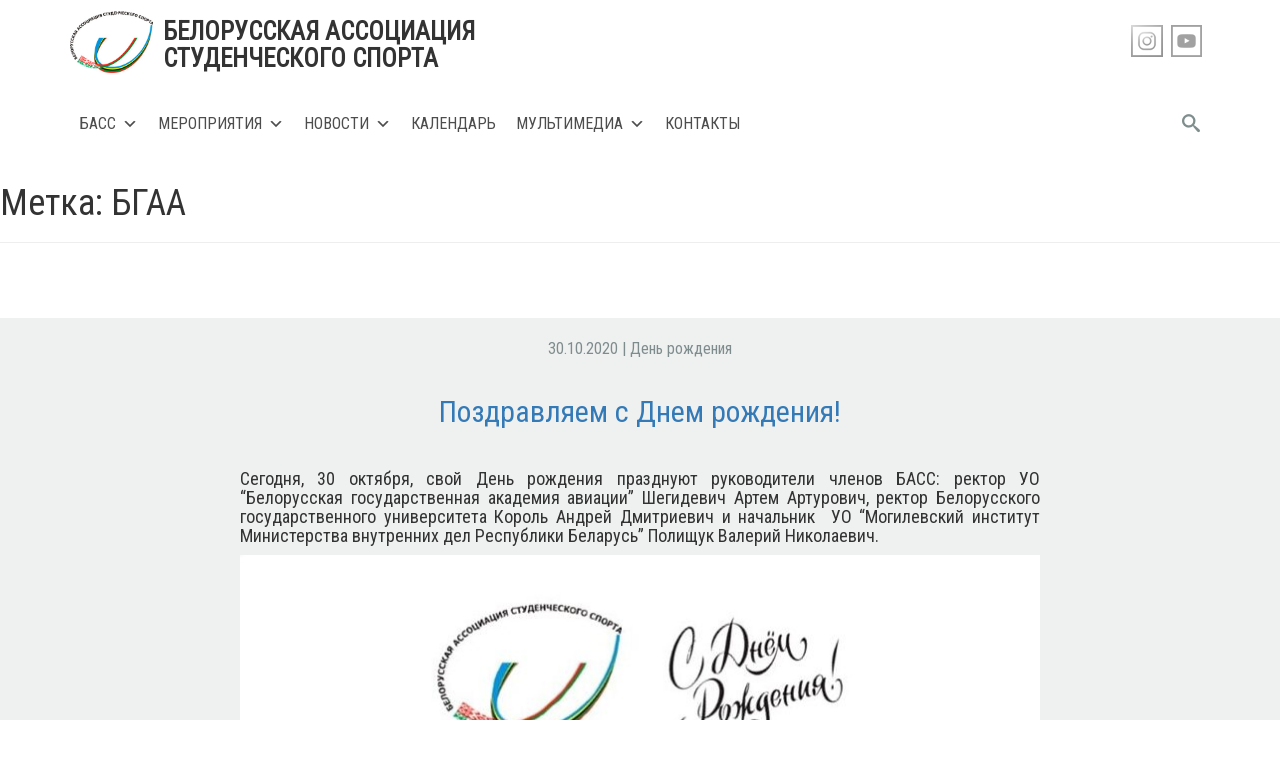

--- FILE ---
content_type: text/html; charset=UTF-8
request_url: http://www.sportbass.by/tag/bgaa/
body_size: 16084
content:
<!doctype html>
<html lang="ru-RU">
<head>
	<meta charset="UTF-8">
	<meta name="viewport" content="width=device-width, initial-scale=1">
	<meta name="yandex-verification" content="f0bb6d175284a427" />
	<link rel="profile" href="http://gmpg.org/xfn/11">
	<link href="https://fonts.googleapis.com/css?family=Roboto+Condensed" rel="stylesheet">
	<script src="http://code.jquery.com/jquery-1.9.1.js"></script>
    	<title>БГАА &#8211; БЕЛОРУССКАЯ АССОЦИАЦИЯ  СТУДЕНЧЕСКОГО СПОРТА</title>
<meta name='robots' content='max-image-preview:large' />
<link rel="alternate" type="application/rss+xml" title="БЕЛОРУССКАЯ АССОЦИАЦИЯ  СТУДЕНЧЕСКОГО СПОРТА &raquo; Лента" href="http://www.sportbass.by/feed/" />
<link rel="alternate" type="application/rss+xml" title="БЕЛОРУССКАЯ АССОЦИАЦИЯ  СТУДЕНЧЕСКОГО СПОРТА &raquo; Лента комментариев" href="http://www.sportbass.by/comments/feed/" />
<link rel="alternate" type="text/calendar" title="БЕЛОРУССКАЯ АССОЦИАЦИЯ  СТУДЕНЧЕСКОГО СПОРТА &raquo; Новостная лента iCal" href="http://www.sportbass.by/events/?ical=1" />
<link rel="alternate" type="application/rss+xml" title="БЕЛОРУССКАЯ АССОЦИАЦИЯ  СТУДЕНЧЕСКОГО СПОРТА &raquo; Лента метки БГАА" href="http://www.sportbass.by/tag/bgaa/feed/" />
<script type="text/javascript">
/* <![CDATA[ */
window._wpemojiSettings = {"baseUrl":"https:\/\/s.w.org\/images\/core\/emoji\/15.0.3\/72x72\/","ext":".png","svgUrl":"https:\/\/s.w.org\/images\/core\/emoji\/15.0.3\/svg\/","svgExt":".svg","source":{"concatemoji":"http:\/\/www.sportbass.by\/wp-includes\/js\/wp-emoji-release.min.js?ver=6.6.4"}};
/*! This file is auto-generated */
!function(i,n){var o,s,e;function c(e){try{var t={supportTests:e,timestamp:(new Date).valueOf()};sessionStorage.setItem(o,JSON.stringify(t))}catch(e){}}function p(e,t,n){e.clearRect(0,0,e.canvas.width,e.canvas.height),e.fillText(t,0,0);var t=new Uint32Array(e.getImageData(0,0,e.canvas.width,e.canvas.height).data),r=(e.clearRect(0,0,e.canvas.width,e.canvas.height),e.fillText(n,0,0),new Uint32Array(e.getImageData(0,0,e.canvas.width,e.canvas.height).data));return t.every(function(e,t){return e===r[t]})}function u(e,t,n){switch(t){case"flag":return n(e,"\ud83c\udff3\ufe0f\u200d\u26a7\ufe0f","\ud83c\udff3\ufe0f\u200b\u26a7\ufe0f")?!1:!n(e,"\ud83c\uddfa\ud83c\uddf3","\ud83c\uddfa\u200b\ud83c\uddf3")&&!n(e,"\ud83c\udff4\udb40\udc67\udb40\udc62\udb40\udc65\udb40\udc6e\udb40\udc67\udb40\udc7f","\ud83c\udff4\u200b\udb40\udc67\u200b\udb40\udc62\u200b\udb40\udc65\u200b\udb40\udc6e\u200b\udb40\udc67\u200b\udb40\udc7f");case"emoji":return!n(e,"\ud83d\udc26\u200d\u2b1b","\ud83d\udc26\u200b\u2b1b")}return!1}function f(e,t,n){var r="undefined"!=typeof WorkerGlobalScope&&self instanceof WorkerGlobalScope?new OffscreenCanvas(300,150):i.createElement("canvas"),a=r.getContext("2d",{willReadFrequently:!0}),o=(a.textBaseline="top",a.font="600 32px Arial",{});return e.forEach(function(e){o[e]=t(a,e,n)}),o}function t(e){var t=i.createElement("script");t.src=e,t.defer=!0,i.head.appendChild(t)}"undefined"!=typeof Promise&&(o="wpEmojiSettingsSupports",s=["flag","emoji"],n.supports={everything:!0,everythingExceptFlag:!0},e=new Promise(function(e){i.addEventListener("DOMContentLoaded",e,{once:!0})}),new Promise(function(t){var n=function(){try{var e=JSON.parse(sessionStorage.getItem(o));if("object"==typeof e&&"number"==typeof e.timestamp&&(new Date).valueOf()<e.timestamp+604800&&"object"==typeof e.supportTests)return e.supportTests}catch(e){}return null}();if(!n){if("undefined"!=typeof Worker&&"undefined"!=typeof OffscreenCanvas&&"undefined"!=typeof URL&&URL.createObjectURL&&"undefined"!=typeof Blob)try{var e="postMessage("+f.toString()+"("+[JSON.stringify(s),u.toString(),p.toString()].join(",")+"));",r=new Blob([e],{type:"text/javascript"}),a=new Worker(URL.createObjectURL(r),{name:"wpTestEmojiSupports"});return void(a.onmessage=function(e){c(n=e.data),a.terminate(),t(n)})}catch(e){}c(n=f(s,u,p))}t(n)}).then(function(e){for(var t in e)n.supports[t]=e[t],n.supports.everything=n.supports.everything&&n.supports[t],"flag"!==t&&(n.supports.everythingExceptFlag=n.supports.everythingExceptFlag&&n.supports[t]);n.supports.everythingExceptFlag=n.supports.everythingExceptFlag&&!n.supports.flag,n.DOMReady=!1,n.readyCallback=function(){n.DOMReady=!0}}).then(function(){return e}).then(function(){var e;n.supports.everything||(n.readyCallback(),(e=n.source||{}).concatemoji?t(e.concatemoji):e.wpemoji&&e.twemoji&&(t(e.twemoji),t(e.wpemoji)))}))}((window,document),window._wpemojiSettings);
/* ]]> */
</script>
<link rel='stylesheet' id='tribe-events-pro-mini-calendar-block-styles-css' href='http://www.sportbass.by/wp-content/plugins/events-calendar-pro/src/resources/css/tribe-events-pro-mini-calendar-block.min.css?ver=7.3.0' type='text/css' media='all' />
<link rel='stylesheet' id='premium-addons-css' href='http://www.sportbass.by/wp-content/plugins/premium-addons-for-elementor/assets/frontend/min-css/premium-addons.min.css?ver=4.10.62' type='text/css' media='all' />
<link rel='stylesheet' id='pa-global-css' href='http://www.sportbass.by/wp-content/plugins/premium-addons-pro/assets/frontend/min-css/pa-global.min.css?ver=2.8.1' type='text/css' media='all' />
<link rel='stylesheet' id='tec-variables-skeleton-css' href='http://www.sportbass.by/wp-content/plugins/the-events-calendar/common/src/resources/css/variables-skeleton.min.css?ver=6.3.1' type='text/css' media='all' />
<link rel='stylesheet' id='tec-variables-full-css' href='http://www.sportbass.by/wp-content/plugins/the-events-calendar/common/src/resources/css/variables-full.min.css?ver=6.3.1' type='text/css' media='all' />
<link rel='stylesheet' id='tribe-events-v2-virtual-single-block-css' href='http://www.sportbass.by/wp-content/plugins/events-calendar-pro/src/resources/css/events-virtual-single-block.min.css?ver=1.15.8' type='text/css' media='all' />
<style id='wp-emoji-styles-inline-css' type='text/css'>

	img.wp-smiley, img.emoji {
		display: inline !important;
		border: none !important;
		box-shadow: none !important;
		height: 1em !important;
		width: 1em !important;
		margin: 0 0.07em !important;
		vertical-align: -0.1em !important;
		background: none !important;
		padding: 0 !important;
	}
</style>
<link rel='stylesheet' id='wp-block-library-css' href='http://www.sportbass.by/wp-includes/css/dist/block-library/style.min.css?ver=6.6.4' type='text/css' media='all' />
<style id='classic-theme-styles-inline-css' type='text/css'>
/*! This file is auto-generated */
.wp-block-button__link{color:#fff;background-color:#32373c;border-radius:9999px;box-shadow:none;text-decoration:none;padding:calc(.667em + 2px) calc(1.333em + 2px);font-size:1.125em}.wp-block-file__button{background:#32373c;color:#fff;text-decoration:none}
</style>
<style id='global-styles-inline-css' type='text/css'>
:root{--wp--preset--aspect-ratio--square: 1;--wp--preset--aspect-ratio--4-3: 4/3;--wp--preset--aspect-ratio--3-4: 3/4;--wp--preset--aspect-ratio--3-2: 3/2;--wp--preset--aspect-ratio--2-3: 2/3;--wp--preset--aspect-ratio--16-9: 16/9;--wp--preset--aspect-ratio--9-16: 9/16;--wp--preset--color--black: #000000;--wp--preset--color--cyan-bluish-gray: #abb8c3;--wp--preset--color--white: #ffffff;--wp--preset--color--pale-pink: #f78da7;--wp--preset--color--vivid-red: #cf2e2e;--wp--preset--color--luminous-vivid-orange: #ff6900;--wp--preset--color--luminous-vivid-amber: #fcb900;--wp--preset--color--light-green-cyan: #7bdcb5;--wp--preset--color--vivid-green-cyan: #00d084;--wp--preset--color--pale-cyan-blue: #8ed1fc;--wp--preset--color--vivid-cyan-blue: #0693e3;--wp--preset--color--vivid-purple: #9b51e0;--wp--preset--gradient--vivid-cyan-blue-to-vivid-purple: linear-gradient(135deg,rgba(6,147,227,1) 0%,rgb(155,81,224) 100%);--wp--preset--gradient--light-green-cyan-to-vivid-green-cyan: linear-gradient(135deg,rgb(122,220,180) 0%,rgb(0,208,130) 100%);--wp--preset--gradient--luminous-vivid-amber-to-luminous-vivid-orange: linear-gradient(135deg,rgba(252,185,0,1) 0%,rgba(255,105,0,1) 100%);--wp--preset--gradient--luminous-vivid-orange-to-vivid-red: linear-gradient(135deg,rgba(255,105,0,1) 0%,rgb(207,46,46) 100%);--wp--preset--gradient--very-light-gray-to-cyan-bluish-gray: linear-gradient(135deg,rgb(238,238,238) 0%,rgb(169,184,195) 100%);--wp--preset--gradient--cool-to-warm-spectrum: linear-gradient(135deg,rgb(74,234,220) 0%,rgb(151,120,209) 20%,rgb(207,42,186) 40%,rgb(238,44,130) 60%,rgb(251,105,98) 80%,rgb(254,248,76) 100%);--wp--preset--gradient--blush-light-purple: linear-gradient(135deg,rgb(255,206,236) 0%,rgb(152,150,240) 100%);--wp--preset--gradient--blush-bordeaux: linear-gradient(135deg,rgb(254,205,165) 0%,rgb(254,45,45) 50%,rgb(107,0,62) 100%);--wp--preset--gradient--luminous-dusk: linear-gradient(135deg,rgb(255,203,112) 0%,rgb(199,81,192) 50%,rgb(65,88,208) 100%);--wp--preset--gradient--pale-ocean: linear-gradient(135deg,rgb(255,245,203) 0%,rgb(182,227,212) 50%,rgb(51,167,181) 100%);--wp--preset--gradient--electric-grass: linear-gradient(135deg,rgb(202,248,128) 0%,rgb(113,206,126) 100%);--wp--preset--gradient--midnight: linear-gradient(135deg,rgb(2,3,129) 0%,rgb(40,116,252) 100%);--wp--preset--font-size--small: 13px;--wp--preset--font-size--medium: 20px;--wp--preset--font-size--large: 36px;--wp--preset--font-size--x-large: 42px;--wp--preset--spacing--20: 0.44rem;--wp--preset--spacing--30: 0.67rem;--wp--preset--spacing--40: 1rem;--wp--preset--spacing--50: 1.5rem;--wp--preset--spacing--60: 2.25rem;--wp--preset--spacing--70: 3.38rem;--wp--preset--spacing--80: 5.06rem;--wp--preset--shadow--natural: 6px 6px 9px rgba(0, 0, 0, 0.2);--wp--preset--shadow--deep: 12px 12px 50px rgba(0, 0, 0, 0.4);--wp--preset--shadow--sharp: 6px 6px 0px rgba(0, 0, 0, 0.2);--wp--preset--shadow--outlined: 6px 6px 0px -3px rgba(255, 255, 255, 1), 6px 6px rgba(0, 0, 0, 1);--wp--preset--shadow--crisp: 6px 6px 0px rgba(0, 0, 0, 1);}:where(.is-layout-flex){gap: 0.5em;}:where(.is-layout-grid){gap: 0.5em;}body .is-layout-flex{display: flex;}.is-layout-flex{flex-wrap: wrap;align-items: center;}.is-layout-flex > :is(*, div){margin: 0;}body .is-layout-grid{display: grid;}.is-layout-grid > :is(*, div){margin: 0;}:where(.wp-block-columns.is-layout-flex){gap: 2em;}:where(.wp-block-columns.is-layout-grid){gap: 2em;}:where(.wp-block-post-template.is-layout-flex){gap: 1.25em;}:where(.wp-block-post-template.is-layout-grid){gap: 1.25em;}.has-black-color{color: var(--wp--preset--color--black) !important;}.has-cyan-bluish-gray-color{color: var(--wp--preset--color--cyan-bluish-gray) !important;}.has-white-color{color: var(--wp--preset--color--white) !important;}.has-pale-pink-color{color: var(--wp--preset--color--pale-pink) !important;}.has-vivid-red-color{color: var(--wp--preset--color--vivid-red) !important;}.has-luminous-vivid-orange-color{color: var(--wp--preset--color--luminous-vivid-orange) !important;}.has-luminous-vivid-amber-color{color: var(--wp--preset--color--luminous-vivid-amber) !important;}.has-light-green-cyan-color{color: var(--wp--preset--color--light-green-cyan) !important;}.has-vivid-green-cyan-color{color: var(--wp--preset--color--vivid-green-cyan) !important;}.has-pale-cyan-blue-color{color: var(--wp--preset--color--pale-cyan-blue) !important;}.has-vivid-cyan-blue-color{color: var(--wp--preset--color--vivid-cyan-blue) !important;}.has-vivid-purple-color{color: var(--wp--preset--color--vivid-purple) !important;}.has-black-background-color{background-color: var(--wp--preset--color--black) !important;}.has-cyan-bluish-gray-background-color{background-color: var(--wp--preset--color--cyan-bluish-gray) !important;}.has-white-background-color{background-color: var(--wp--preset--color--white) !important;}.has-pale-pink-background-color{background-color: var(--wp--preset--color--pale-pink) !important;}.has-vivid-red-background-color{background-color: var(--wp--preset--color--vivid-red) !important;}.has-luminous-vivid-orange-background-color{background-color: var(--wp--preset--color--luminous-vivid-orange) !important;}.has-luminous-vivid-amber-background-color{background-color: var(--wp--preset--color--luminous-vivid-amber) !important;}.has-light-green-cyan-background-color{background-color: var(--wp--preset--color--light-green-cyan) !important;}.has-vivid-green-cyan-background-color{background-color: var(--wp--preset--color--vivid-green-cyan) !important;}.has-pale-cyan-blue-background-color{background-color: var(--wp--preset--color--pale-cyan-blue) !important;}.has-vivid-cyan-blue-background-color{background-color: var(--wp--preset--color--vivid-cyan-blue) !important;}.has-vivid-purple-background-color{background-color: var(--wp--preset--color--vivid-purple) !important;}.has-black-border-color{border-color: var(--wp--preset--color--black) !important;}.has-cyan-bluish-gray-border-color{border-color: var(--wp--preset--color--cyan-bluish-gray) !important;}.has-white-border-color{border-color: var(--wp--preset--color--white) !important;}.has-pale-pink-border-color{border-color: var(--wp--preset--color--pale-pink) !important;}.has-vivid-red-border-color{border-color: var(--wp--preset--color--vivid-red) !important;}.has-luminous-vivid-orange-border-color{border-color: var(--wp--preset--color--luminous-vivid-orange) !important;}.has-luminous-vivid-amber-border-color{border-color: var(--wp--preset--color--luminous-vivid-amber) !important;}.has-light-green-cyan-border-color{border-color: var(--wp--preset--color--light-green-cyan) !important;}.has-vivid-green-cyan-border-color{border-color: var(--wp--preset--color--vivid-green-cyan) !important;}.has-pale-cyan-blue-border-color{border-color: var(--wp--preset--color--pale-cyan-blue) !important;}.has-vivid-cyan-blue-border-color{border-color: var(--wp--preset--color--vivid-cyan-blue) !important;}.has-vivid-purple-border-color{border-color: var(--wp--preset--color--vivid-purple) !important;}.has-vivid-cyan-blue-to-vivid-purple-gradient-background{background: var(--wp--preset--gradient--vivid-cyan-blue-to-vivid-purple) !important;}.has-light-green-cyan-to-vivid-green-cyan-gradient-background{background: var(--wp--preset--gradient--light-green-cyan-to-vivid-green-cyan) !important;}.has-luminous-vivid-amber-to-luminous-vivid-orange-gradient-background{background: var(--wp--preset--gradient--luminous-vivid-amber-to-luminous-vivid-orange) !important;}.has-luminous-vivid-orange-to-vivid-red-gradient-background{background: var(--wp--preset--gradient--luminous-vivid-orange-to-vivid-red) !important;}.has-very-light-gray-to-cyan-bluish-gray-gradient-background{background: var(--wp--preset--gradient--very-light-gray-to-cyan-bluish-gray) !important;}.has-cool-to-warm-spectrum-gradient-background{background: var(--wp--preset--gradient--cool-to-warm-spectrum) !important;}.has-blush-light-purple-gradient-background{background: var(--wp--preset--gradient--blush-light-purple) !important;}.has-blush-bordeaux-gradient-background{background: var(--wp--preset--gradient--blush-bordeaux) !important;}.has-luminous-dusk-gradient-background{background: var(--wp--preset--gradient--luminous-dusk) !important;}.has-pale-ocean-gradient-background{background: var(--wp--preset--gradient--pale-ocean) !important;}.has-electric-grass-gradient-background{background: var(--wp--preset--gradient--electric-grass) !important;}.has-midnight-gradient-background{background: var(--wp--preset--gradient--midnight) !important;}.has-small-font-size{font-size: var(--wp--preset--font-size--small) !important;}.has-medium-font-size{font-size: var(--wp--preset--font-size--medium) !important;}.has-large-font-size{font-size: var(--wp--preset--font-size--large) !important;}.has-x-large-font-size{font-size: var(--wp--preset--font-size--x-large) !important;}
:where(.wp-block-post-template.is-layout-flex){gap: 1.25em;}:where(.wp-block-post-template.is-layout-grid){gap: 1.25em;}
:where(.wp-block-columns.is-layout-flex){gap: 2em;}:where(.wp-block-columns.is-layout-grid){gap: 2em;}
:root :where(.wp-block-pullquote){font-size: 1.5em;line-height: 1.6;}
</style>
<link rel='stylesheet' id='tribe-events-v2-single-skeleton-css' href='http://www.sportbass.by/wp-content/plugins/the-events-calendar/src/resources/css/tribe-events-single-skeleton.min.css?ver=6.8.1' type='text/css' media='all' />
<link rel='stylesheet' id='tribe-events-v2-single-skeleton-full-css' href='http://www.sportbass.by/wp-content/plugins/the-events-calendar/src/resources/css/tribe-events-single-full.min.css?ver=6.8.1' type='text/css' media='all' />
<link rel='stylesheet' id='tec-events-elementor-widgets-base-styles-css' href='http://www.sportbass.by/wp-content/plugins/the-events-calendar/src/resources/css/integrations/plugins/elementor/widgets/widget-base.min.css?ver=6.8.1' type='text/css' media='all' />
<link rel='stylesheet' id='megamenu-css' href='http://www.sportbass.by/wp-content/uploads/maxmegamenu/style.css?ver=7b65c6' type='text/css' media='all' />
<link rel='stylesheet' id='dashicons-css' href='http://www.sportbass.by/wp-includes/css/dashicons.min.css?ver=6.6.4' type='text/css' media='all' />
<link rel='stylesheet' id='bassun-style-css' href='http://www.sportbass.by/wp-content/themes/bassun/style.css?ver=6.6.4' type='text/css' media='all' />
<link rel='stylesheet' id='bootstrap-css-css' href='http://www.sportbass.by/wp-content/themes/bassun/bootstrap/css/bootstrap.css?ver=6.6.4' type='text/css' media='all' />
<link rel='stylesheet' id='elementor-icons-ekiticons-css' href='http://www.sportbass.by/wp-content/plugins/elementskit-lite/modules/elementskit-icon-pack/assets/css/ekiticons.css?ver=3.3.1' type='text/css' media='all' />
<link rel='stylesheet' id='elementskit-parallax-style-css' href='http://www.sportbass.by/wp-content/plugins/elementskit/modules/parallax/assets/css/style.css?ver=3.7.4' type='text/css' media='all' />
<link rel='stylesheet' id='ekit-widget-styles-css' href='http://www.sportbass.by/wp-content/plugins/elementskit-lite/widgets/init/assets/css/widget-styles.css?ver=3.3.1' type='text/css' media='all' />
<link rel='stylesheet' id='ekit-widget-styles-pro-css' href='http://www.sportbass.by/wp-content/plugins/elementskit/widgets/init/assets/css/widget-styles-pro.css?ver=3.7.4' type='text/css' media='all' />
<link rel='stylesheet' id='ekit-responsive-css' href='http://www.sportbass.by/wp-content/plugins/elementskit-lite/widgets/init/assets/css/responsive.css?ver=3.3.1' type='text/css' media='all' />
<link rel='stylesheet' id='bdt-uikit-css' href='http://www.sportbass.by/wp-content/plugins/bdthemes-prime-slider-lite/assets/css/bdt-uikit.css?ver=3.21.7' type='text/css' media='all' />
<link rel='stylesheet' id='prime-slider-site-css' href='http://www.sportbass.by/wp-content/plugins/bdthemes-prime-slider-lite/assets/css/prime-slider-site.css?ver=3.16.5' type='text/css' media='all' />
<!--n2css--><!--n2js--><script type="text/javascript" src="http://www.sportbass.by/wp-content/themes/bassun/js/classie.js?ver=6.6.4" id="classie-js"></script>
<script type="text/javascript" src="http://www.sportbass.by/wp-content/themes/bassun/js/uisearch.js?ver=6.6.4" id="UISearch-js"></script>
<script type="text/javascript" src="http://www.sportbass.by/wp-includes/js/jquery/jquery.min.js?ver=3.7.1" id="jquery-core-js"></script>
<script type="text/javascript" src="http://www.sportbass.by/wp-includes/js/jquery/jquery-migrate.min.js?ver=3.4.1" id="jquery-migrate-js"></script>
<script type="text/javascript" src="http://www.sportbass.by/wp-content/themes/bassun/bootstrap/js/bootstrap.js?ver=6.6.4" id="bootstrap-js-js"></script>
<script type="text/javascript" src="http://www.sportbass.by/wp-content/themes/bassun/js/loadmore.js?ver=6.6.4" id="true_loadmore-js"></script>
<script type="text/javascript" src="http://www.sportbass.by/wp-content/plugins/elementskit/modules/parallax/assets/js/jarallax.js?ver=3.7.4" id="jarallax-js"></script>
<script type="text/javascript" src="http://www.sportbass.by/wp-content/plugins/bdthemes-prime-slider-lite/assets/js/bdt-uikit.min.js?ver=3.21.7" id="bdt-uikit-js"></script>
<link rel="https://api.w.org/" href="http://www.sportbass.by/wp-json/" /><link rel="alternate" title="JSON" type="application/json" href="http://www.sportbass.by/wp-json/wp/v2/tags/247" /><link rel="EditURI" type="application/rsd+xml" title="RSD" href="http://www.sportbass.by/xmlrpc.php?rsd" />
<meta name="generator" content="WordPress 6.6.4" />
<meta name="tec-api-version" content="v1"><meta name="tec-api-origin" content="http://www.sportbass.by"><link rel="alternate" href="http://www.sportbass.by/wp-json/tribe/events/v1/events/?tags=bgaa" /><meta name="generator" content="Elementor 3.34.2; features: additional_custom_breakpoints; settings: css_print_method-external, google_font-enabled, font_display-auto">
<script type="text/javascript">var elementskit_module_parallax_url = "http://www.sportbass.by/wp-content/plugins/elementskit/modules/parallax/";</script>			<style>
				.e-con.e-parent:nth-of-type(n+4):not(.e-lazyloaded):not(.e-no-lazyload),
				.e-con.e-parent:nth-of-type(n+4):not(.e-lazyloaded):not(.e-no-lazyload) * {
					background-image: none !important;
				}
				@media screen and (max-height: 1024px) {
					.e-con.e-parent:nth-of-type(n+3):not(.e-lazyloaded):not(.e-no-lazyload),
					.e-con.e-parent:nth-of-type(n+3):not(.e-lazyloaded):not(.e-no-lazyload) * {
						background-image: none !important;
					}
				}
				@media screen and (max-height: 640px) {
					.e-con.e-parent:nth-of-type(n+2):not(.e-lazyloaded):not(.e-no-lazyload),
					.e-con.e-parent:nth-of-type(n+2):not(.e-lazyloaded):not(.e-no-lazyload) * {
						background-image: none !important;
					}
				}
			</style>
						<meta name="theme-color" content="#010102">
			<link rel="icon" href="http://www.sportbass.by/wp-content/uploads/2018/01/cropped-logo_bas-1-32x32.jpg" sizes="32x32" />
<link rel="icon" href="http://www.sportbass.by/wp-content/uploads/2018/01/cropped-logo_bas-1-192x192.jpg" sizes="192x192" />
<link rel="apple-touch-icon" href="http://www.sportbass.by/wp-content/uploads/2018/01/cropped-logo_bas-1-180x180.jpg" />
<meta name="msapplication-TileImage" content="http://www.sportbass.by/wp-content/uploads/2018/01/cropped-logo_bas-1-270x270.jpg" />
<style type="text/css">/** Mega Menu CSS: fs **/</style>
</head>

<body class="archive tag tag-bgaa tag-247 wp-custom-logo tribe-no-js page-template-bassun mega-menu-menu-1 hfeed elementor-default elementor-kit-5433">
	<header id="masthead" class="site-header">
		<div class="container">
		  <div class = "row">
			<div class = "col-xs-12 col-sm-12 col-md-6">
				<div class = "header_logo">
					<!--<a href = "https://minsk2019.by/ru"><img src = "/wp-content/uploads/2019/02/2019logoM.png" alt = "Минск 2019" /></a>-->
					<a href = "/"><img src = "/wp-content/themes/bassun/images/logo_bas.jpg" alt = "Лого" /></a>
					<p>Белорусская ассоциация </br>студенческого спорта</p>
				</div>
			</div>
			<div class = "col-xs-12 col-sm-12 col-md-3 authorization">
				<a href="http://www.sportbass.by/?action-rcl=login" title="">Регистрация/Авторизация</a>			</div>
			<div class = "col-xs-12 col-sm-12 col-md-3">
				<div class = "social_right">
						<a href="https://www.youtube.com/channel/UC1LvcNHsZGoB1EAQ5R22Bfw" title="" target="_blank"><img src = "/wp-content/themes/bassun/images/youtube.png" alt = "Youtube" /></a> 
						<!--<a href="#" title=""><img src = "/wp-content/themes/bassun/images/twitter.png" alt = "Twitter" /></a>   -->                     
						<a href="https://www.instagram.com/sport.bass/?hl=ru" title=""><img src = "/wp-content/themes/bassun/images/instagram.png" alt = "Instagram" /></a>                        
						<!--<a href="https://vk.com/studentsportblr" title="" target="_blank"><img src = "/wp-content/themes/bassun/images/vk.png" alt = "VK" /></a>   -->                     
						<!--<a href="#" title=""><img src = "/wp-content/themes/bassun/images/facebook.png" alt = "Facebook" /></a>       -->                 
						<!--<a href="#" title=""><img src = "/wp-content/themes/bassun/images/flickr.png" alt = "Flickr" /></a>           -->             
                    </ul>
				</div>
			</div>
		  </div>
		  <div class = "row">
			<nav>
				<div class = "col-md-10">
					<div id="mega-menu-wrap-menu-1" class="mega-menu-wrap"><div class="mega-menu-toggle"><div class="mega-toggle-blocks-left"></div><div class="mega-toggle-blocks-center"></div><div class="mega-toggle-blocks-right"><div class='mega-toggle-block mega-menu-toggle-block mega-toggle-block-1' id='mega-toggle-block-1' tabindex='0'><span class='mega-toggle-label' role='button' aria-expanded='false'><span class='mega-toggle-label-closed'>МЕНЮ</span><span class='mega-toggle-label-open'>МЕНЮ</span></span></div></div></div><ul id="mega-menu-menu-1" class="mega-menu max-mega-menu mega-menu-horizontal mega-no-js" data-event="hover_intent" data-effect="fade_up" data-effect-speed="200" data-effect-mobile="disabled" data-effect-speed-mobile="0" data-mobile-force-width="false" data-second-click="close" data-document-click="collapse" data-vertical-behaviour="accordion" data-breakpoint="600" data-unbind="true" data-mobile-state="collapse_all" data-mobile-direction="vertical" data-hover-intent-timeout="300" data-hover-intent-interval="100"><li class="mega-menu-item mega-menu-item-type-post_type mega-menu-item-object-page mega-menu-item-home mega-menu-item-has-children mega-align-bottom-left mega-menu-flyout mega-menu-item-27" id="mega-menu-item-27"><a class="mega-menu-link" href="http://www.sportbass.by/" aria-expanded="false" tabindex="0">БАСС<span class="mega-indicator" aria-hidden="true"></span></a>
<ul class="mega-sub-menu">
<li class="mega-menu-item mega-menu-item-type-post_type mega-menu-item-object-page mega-menu-item-251" id="mega-menu-item-251"><a class="mega-menu-link" href="http://www.sportbass.by/istoriya-bass/">История БАСС</a></li><li class="mega-menu-item mega-menu-item-type-post_type mega-menu-item-object-page mega-menu-item-218" id="mega-menu-item-218"><a class="mega-menu-link" href="http://www.sportbass.by/struktura/">Структура</a></li><li class="mega-menu-item mega-menu-item-type-post_type mega-menu-item-object-page mega-menu-item-277" id="mega-menu-item-277"><a class="mega-menu-link" href="http://www.sportbass.by/dokumentatsiya/">Документы</a></li><li class="mega-menu-item mega-menu-item-type-custom mega-menu-item-object-custom mega-menu-item-234" id="mega-menu-item-234"><a class="mega-menu-link" href="https://drive.google.com/file/d/1kEF-95Zul2Maszr6sM9qLOZZA_nIQEc4/view?usp=sharing">Устав</a></li><li class="mega-menu-item mega-menu-item-type-post_type mega-menu-item-object-page mega-menu-item-5504" id="mega-menu-item-5504"><a class="mega-menu-link" href="http://www.sportbass.by/pooshhreniya/">Поощрения</a></li></ul>
</li><li class="mega-menu-item mega-menu-item-type-post_type mega-menu-item-object-page mega-menu-item-has-children mega-align-bottom-left mega-menu-flyout mega-menu-item-216" id="mega-menu-item-216"><a class="mega-menu-link" href="http://www.sportbass.by/meropriyatiya/" aria-expanded="false" tabindex="0">Мероприятия<span class="mega-indicator" aria-hidden="true"></span></a>
<ul class="mega-sub-menu">
<li class="mega-menu-item mega-menu-item-type-post_type mega-menu-item-object-page mega-menu-item-10728" id="mega-menu-item-10728"><a class="mega-menu-link" href="http://www.sportbass.by/turnir-po-cs-go/">Лига по киберспорту</a></li><li class="mega-menu-item mega-menu-item-type-post_type mega-menu-item-object-page mega-menu-item-10936" id="mega-menu-item-10936"><a class="mega-menu-link" href="http://www.sportbass.by/pryanichnyj-lazer-ran/">Пряничный лазер-ран</a></li><li class="mega-menu-item mega-menu-item-type-post_type mega-menu-item-object-page mega-menu-item-11610" id="mega-menu-item-11610"><a class="mega-menu-link" href="http://www.sportbass.by/sample-page/neperamozhny-asilak/">Непераможны асiлак</a></li><li class="mega-menu-item mega-menu-item-type-post_type mega-menu-item-object-page mega-menu-item-10360" id="mega-menu-item-10360"><a class="mega-menu-link" href="http://www.sportbass.by/brejnbatl/">Брэйн Батл</a></li><li class="mega-menu-item mega-menu-item-type-post_type mega-menu-item-object-page mega-menu-item-has-children mega-menu-item-5844" id="mega-menu-item-5844"><a class="mega-menu-link" href="http://www.sportbass.by/elementor-5841/" aria-expanded="false">Республиканская универсиада<span class="mega-indicator" aria-hidden="true"></span></a>
	<ul class="mega-sub-menu">
<li class="mega-menu-item mega-menu-item-type-post_type mega-menu-item-object-page mega-menu-item-219" id="mega-menu-item-219"><a class="mega-menu-link" href="http://www.sportbass.by/vidy-sporta/">Виды спорта</a></li>	</ul>
</li><li class="mega-menu-item mega-menu-item-type-post_type mega-menu-item-object-page mega-menu-item-has-children mega-menu-item-6854" id="mega-menu-item-6854"><a class="mega-menu-link" href="http://www.sportbass.by/vsemirnye-universitetskie-igry/" aria-expanded="false">Всемирные студенческие игры<span class="mega-indicator" aria-hidden="true"></span></a>
	<ul class="mega-sub-menu">
<li class="mega-menu-item mega-menu-item-type-custom mega-menu-item-object-custom mega-menu-item-230" id="mega-menu-item-230"><a class="mega-menu-link" href="https://www.fisu.net/sport-events/fisu-world-university-games/summer-fisu-world-university-games">летние</a></li><li class="mega-menu-item mega-menu-item-type-custom mega-menu-item-object-custom mega-menu-item-232" id="mega-menu-item-232"><a class="mega-menu-link" href="https://www.fisu.net/sport-events/fisu-world-university-games/winter-fisu-world-university-games">зимние</a></li>	</ul>
</li></ul>
</li><li class="mega-menu-item mega-menu-item-type-post_type mega-menu-item-object-page mega-menu-item-has-children mega-align-bottom-left mega-menu-flyout mega-menu-item-121" id="mega-menu-item-121"><a class="mega-menu-link" href="http://www.sportbass.by/novosti/" aria-expanded="false" tabindex="0">Новости<span class="mega-indicator" aria-hidden="true"></span></a>
<ul class="mega-sub-menu">
<li class="mega-menu-item mega-menu-item-type-post_type mega-menu-item-object-page mega-menu-item-6836" id="mega-menu-item-6836"><a class="mega-menu-link" href="http://www.sportbass.by/sample-page/sotrudnichestvo/">Сотрудничество</a></li></ul>
</li><li class="mega-menu-item mega-menu-item-type-post_type mega-menu-item-object-page mega-align-bottom-left mega-menu-flyout mega-menu-item-84" id="mega-menu-item-84"><a class="mega-menu-link" href="http://www.sportbass.by/kalendar/" tabindex="0">Календарь</a></li><li class="mega-menu-item mega-menu-item-type-custom mega-menu-item-object-custom mega-menu-item-has-children mega-align-bottom-left mega-menu-flyout mega-menu-item-4718" id="mega-menu-item-4718"><a class="mega-menu-link" href="#" aria-expanded="false" tabindex="0">Мультимедиа<span class="mega-indicator" aria-hidden="true"></span></a>
<ul class="mega-sub-menu">
<li class="mega-menu-item mega-menu-item-type-post_type mega-menu-item-object-page mega-menu-item-215" id="mega-menu-item-215"><a class="mega-menu-link" href="http://www.sportbass.by/video/">Видео</a></li><li class="mega-menu-item mega-menu-item-type-post_type mega-menu-item-object-page mega-menu-item-4719" id="mega-menu-item-4719"><a class="mega-menu-link" href="http://www.sportbass.by/foto/">Фото</a></li></ul>
</li><li class="mega-menu-item mega-menu-item-type-post_type mega-menu-item-object-page mega-align-bottom-left mega-menu-flyout mega-menu-item-102" id="mega-menu-item-102"><a class="mega-menu-link" href="http://www.sportbass.by/kontakty/" tabindex="0">Контакты</a></li></ul></div>				</div>	
				<div class = "col-md-2">
					
<div id="sb-search" class="sb-search">
    <form method="get" id="searchform" action="http://www.sportbass.by/">
        <input type="search" class="sb-search-input" name="s" id="s" placeholder="Поиск" />
        <input type="submit" class="sb-search-submit" name="submit"  value="" />
        <span class="sb-icon-search"></span>
    </form>
</div>


<script>
    new UISearch( document.getElementById( 'sb-search' ) );
</script>				</div>
			</nav>
		  </div>
		</div>
		
	</header><!-- #masthead -->

	<div id="content" class="site-content">

	<div id="primary" class="content-area">
		<main id="main" class="site-main">

		
			<header class="page-header">
				<h1 class="page-title">Метка: <span>БГАА</span></h1>			</header><!-- .page-header -->

			
<article id="post-6928" class="post-6928 post type-post status-publish format-standard has-post-thumbnail hentry category-den-rozhdeniya tag-bgaa tag-bgu tag-moginst-mvd-rb">
	<div class = "container-fluid posts-background">
		<div class = "container-post">
			<div class = "row">
				<div class = "col-xs-12 col-sm-12 col-md-12">
					<header class="entry-header header-align">
						<div class="entry-meta entry-meta-style">
							30.10.2020 | 
							<a href='novosti-bass/?cat=239'>День рождения </a>						</div><!-- .entry-meta -->
						<h2 class="entry-title"><a href="http://www.sportbass.by/pozdravlyaem-s-dnem-rozhdeniya/" rel="bookmark">Поздравляем с Днем рождения!</a></h2>											</header><!-- .entry-header -->
				</div>	
			</div>
		</div>
		<div class = "container-post">
			<div class = "row">
				<div class = "col-xs-12 col-sm-12 col-md-12">		
					<div class="entry-content">
						<h4 style="text-align: justify;">Сегодня, 30 октября, свой День рождения празднуют руководители членов БАСС: ректор УО &#8220;Белорусская государственная академия авиации&#8221; Шегидевич Артем Артурович, ректор Белорусского государственного университета Король Андрей Дмитриевич и начальник  УО &#8220;Могилевский институт Министерства внутренних дел Республики Беларусь&#8221; Полищук Валерий Николаевич.</h4>
<p style="text-align: justify;"><img fetchpriority="high" decoding="async" class="aligncenter wp-image-6940 size-full" src="http://www.sportbass.by/wp-content/uploads/2020/10/30.10.2020-sajt-min-e1603786209161.jpg" alt="" width="803" height="707" srcset="http://www.sportbass.by/wp-content/uploads/2020/10/30.10.2020-sajt-min-e1603786209161.jpg 803w, http://www.sportbass.by/wp-content/uploads/2020/10/30.10.2020-sajt-min-e1603786209161-300x264.jpg 300w, http://www.sportbass.by/wp-content/uploads/2020/10/30.10.2020-sajt-min-e1603786209161-768x676.jpg 768w" sizes="(max-width: 803px) 100vw, 803px" /></p>
<h4 style="text-align: justify;">От имени БАСС поздравляем вас с Днем рождения! От всей души искренне желаем вам крепкого здоровья, семейного благополучия, неиссякаемого источника творческой энергии и много лет, наполненных новыми свершениями, полезными обществу делами и всеми радостями жизни.</h4>
					</div><!-- .entry-content -->
				</div>	
			</div>
		</div>			
	</div>	
</article><!-- #post-6928 -->

<article id="post-5385" class="post-5385 post type-post status-publish format-standard has-post-thumbnail hentry category-prepodavatel-s-bolshoj-bukvy tag-bgaa">
	<div class = "container-fluid posts-background">
		<div class = "container-post">
			<div class = "row">
				<div class = "col-xs-12 col-sm-12 col-md-12">
					<header class="entry-header header-align">
						<div class="entry-meta entry-meta-style">
							14.07.2020 | 
							<a href='novosti-bass/?cat=230'>Преподаватель с большой буквы </a>						</div><!-- .entry-meta -->
						<h2 class="entry-title"><a href="http://www.sportbass.by/petrovskaya-olga-georgievna-primer-dlya-molodyh-prepodavatelej/" rel="bookmark">Петровская Ольга Георгиевна – пример для молодых преподавателей</a></h2>											</header><!-- .entry-header -->
				</div>	
			</div>
		</div>
		<div class = "container-post">
			<div class = "row">
				<div class = "col-xs-12 col-sm-12 col-md-12">		
					<div class="entry-content">
						<table style="border-collapse: collapse; width: 99.8079%;">
<tbody>
<tr>
<td style="width: 17.8873%;"><img decoding="async" class="wp-image-5332  alignright" src="http://www.sportbass.by/wp-content/uploads/2020/07/Petrovskaya-Olga-Georgievna-min-229x300.jpg" alt="" width="139" height="182" srcset="http://www.sportbass.by/wp-content/uploads/2020/07/Petrovskaya-Olga-Georgievna-min-229x300.jpg 229w, http://www.sportbass.by/wp-content/uploads/2020/07/Petrovskaya-Olga-Georgievna-min-783x1024.jpg 783w, http://www.sportbass.by/wp-content/uploads/2020/07/Petrovskaya-Olga-Georgievna-min-768x1004.jpg 768w, http://www.sportbass.by/wp-content/uploads/2020/07/Petrovskaya-Olga-Georgievna-min-1175x1536.jpg 1175w, http://www.sportbass.by/wp-content/uploads/2020/07/Petrovskaya-Olga-Georgievna-min-1566x2048.jpg 1566w, http://www.sportbass.by/wp-content/uploads/2020/07/Petrovskaya-Olga-Georgievna-min-scaled.jpg 1958w" sizes="(max-width: 139px) 100vw, 139px" /></td>
<td style="width: 3.23905%;"></td>
<td style="width: 87.7638%; text-align: justify;">
<h4>Сегодня в рамках проекта «Преподаватель с большой буквы» мы расскажем о преподавателе <a href="https://bgaa.by/obrazovanie/kafedra-fizicheskogo-vospitaniya-i-sporta">кафедры физического воспитания и спорта Белорусской государственной академии авиации (БГАА)</a>, кандидате педагогический наук, мастере спорта Республики Беларусь по армрестлингу Петровской Ольге Георгиевне.</h4>
</td>
</tr>
</tbody>
</table>
<p style="text-align: justify;">Ольга Георгиевна окончила в 1988 году Белорусский государственный институт физической культуры (сегодня – Белорусский государственный университет физической культуры) с отличием по специальности физическая культура с присвоением квалификации преподаватель-организатор физкультурно-оздоровительной работы и туризма.</p>
<p style="text-align: justify;">С 2016 года работает преподавателем в БГАА. В первом семестре учебного 2017/2018 года она исполняла обязанности заведующего кафедрой физического воспитания и спорта БГАА. За время работы коллеги характеризуют Ольгу Георгиевну как человека способного справляться с большим объемом работ, с ответственностью относится к своим должностным обязанностям, а также поддерживать высокий уровень трудовой дисциплины. Она настойчива, умеет оперативно принимать решения по достижению поставленной цели, требовательна не только к себе, но и коллегам. Курсанты БГАА рассказывают, что на занятиях у Ольги Георгиевны интересно и разнообразно, а материал преподносится на высоком методическом уровне с применением новых методик обучения.</p>
<p style="text-align: justify;"><img decoding="async" class="aligncenter wp-image-5333 size-full" src="http://www.sportbass.by/wp-content/uploads/2020/07/so-sbornoj-BGAA-po-armrestlingu-min-scaled.jpg" alt="" width="2560" height="1920" srcset="http://www.sportbass.by/wp-content/uploads/2020/07/so-sbornoj-BGAA-po-armrestlingu-min-scaled.jpg 2560w, http://www.sportbass.by/wp-content/uploads/2020/07/so-sbornoj-BGAA-po-armrestlingu-min-300x225.jpg 300w, http://www.sportbass.by/wp-content/uploads/2020/07/so-sbornoj-BGAA-po-armrestlingu-min-1024x768.jpg 1024w, http://www.sportbass.by/wp-content/uploads/2020/07/so-sbornoj-BGAA-po-armrestlingu-min-768x576.jpg 768w, http://www.sportbass.by/wp-content/uploads/2020/07/so-sbornoj-BGAA-po-armrestlingu-min-1536x1152.jpg 1536w, http://www.sportbass.by/wp-content/uploads/2020/07/so-sbornoj-BGAA-po-armrestlingu-min-2048x1536.jpg 2048w" sizes="(max-width: 2560px) 100vw, 2560px" /></p>
<p style="text-align: justify;">Ольга Георгиевна является организатором физкультурно-оздоровительных и спортивно-массовых мероприятий среди курсантов БГАА. Принимает участие во всех спортивных мероприятиях, проходящих на кафедре, в академии и других организациях.</p>
<p style="text-align: justify;">Она проводит с курсантами занятия по атлетической гимнастике. Сборная команда по армрестлингу под ее руководством участвовала в первенстве Республики Беларусь среди юниоров (2016). Команда занимала 2-3 места в четвертой группе учреждений высшего образования в финальных соревнованиях Республиканской универсиады – 2016-19 гг.</p>
<p style="text-align: justify;">Кроме того, Ольга Георгиевна является соавтором многих учебных программ, учебно-методических и электронных учебно-методических комплексов по дисциплинам «Физическая культура» и «Физическая культура и здоровье». Внедряет в практику работы инновационные технологии преподавания, новые формы работы с курсантами различных групп здоровья. Ведет разработку справочных, наглядных дидактических материалов для обеспечения учебного процесса. Участвует в семинарах, проводимых Министерством спорта и туризма Республики Беларусь, Республиканским научно-практическим центром спорта и ведущими учреждениями образования.</p>
<p style="text-align: justify;">Принимает участие в международных и республиканских конференциях. Постоянно знакомиться с новыми достижениями отечественной и зарубежной науки, методиками физического воспитания и современными направлениями их развития. Имеет более 65-ти публикаций, в том числе, 4 учебно-методических разработки. Основным направлением научной деятельности является исследование по теме «Психофизические аспекты подготовки авиационных специалистов».</p>
<p><img loading="lazy" decoding="async" class="aligncenter wp-image-5329 size-full" src="http://www.sportbass.by/wp-content/uploads/2020/07/V-Tupolevskaya-universiada-letnyh-VUZov-Kazan-2019-1-min-scaled-e1594706114534.jpg" alt="" width="2560" height="1459" srcset="http://www.sportbass.by/wp-content/uploads/2020/07/V-Tupolevskaya-universiada-letnyh-VUZov-Kazan-2019-1-min-scaled-e1594706114534.jpg 2560w, http://www.sportbass.by/wp-content/uploads/2020/07/V-Tupolevskaya-universiada-letnyh-VUZov-Kazan-2019-1-min-scaled-e1594706114534-300x171.jpg 300w, http://www.sportbass.by/wp-content/uploads/2020/07/V-Tupolevskaya-universiada-letnyh-VUZov-Kazan-2019-1-min-scaled-e1594706114534-1024x584.jpg 1024w, http://www.sportbass.by/wp-content/uploads/2020/07/V-Tupolevskaya-universiada-letnyh-VUZov-Kazan-2019-1-min-scaled-e1594706114534-768x438.jpg 768w, http://www.sportbass.by/wp-content/uploads/2020/07/V-Tupolevskaya-universiada-letnyh-VUZov-Kazan-2019-1-min-scaled-e1594706114534-1536x875.jpg 1536w, http://www.sportbass.by/wp-content/uploads/2020/07/V-Tupolevskaya-universiada-letnyh-VUZov-Kazan-2019-1-min-scaled-e1594706114534-2048x1167.jpg 2048w" sizes="(max-width: 2560px) 100vw, 2560px" /></p>
<p style="text-align: justify;">В 2018 году совместно с коллегами начала разработку туристско-краеведческого агитационного проекта «Родное небо начинается с земли», представленного на выставке инновационной педагогической деятельности.</p>
<p style="text-align: justify;">Ольга Георгиевна принимает активное участие в общественной жизни кафедры – является примером для молодых преподавателей кафедры. Пользуется огромным авторитетом среди коллег и курсантов. Отзывчивый, корректный, знающий и любящий свое дело преподаватель.</p>
<p><img loading="lazy" decoding="async" class="aligncenter wp-image-5327 size-full" src="http://www.sportbass.by/wp-content/uploads/2020/07/sudya-sorevnovanij-min-scaled.jpg" alt="" width="2560" height="1920" srcset="http://www.sportbass.by/wp-content/uploads/2020/07/sudya-sorevnovanij-min-scaled.jpg 2560w, http://www.sportbass.by/wp-content/uploads/2020/07/sudya-sorevnovanij-min-300x225.jpg 300w, http://www.sportbass.by/wp-content/uploads/2020/07/sudya-sorevnovanij-min-1024x768.jpg 1024w, http://www.sportbass.by/wp-content/uploads/2020/07/sudya-sorevnovanij-min-768x576.jpg 768w, http://www.sportbass.by/wp-content/uploads/2020/07/sudya-sorevnovanij-min-1536x1152.jpg 1536w, http://www.sportbass.by/wp-content/uploads/2020/07/sudya-sorevnovanij-min-2048x1536.jpg 2048w" sizes="(max-width: 2560px) 100vw, 2560px" /></p>
<p style="text-align: justify;">В свободное от работы время проводит на даче (занимается озеленением) и предпочитает активное времяпрепровождение – туризм (прошла пешком все постсоветские республики).</p>
<p style="text-align: right;">Заведующий кафедрой физического воспитания и спорта БГАА<br />
Бойко Евгений Дмитриевич</p>
<p style="text-align: right;"><a href="https://www.instagram.com/p/CCnXpCcH5gi/">Instagram БАСС</a></p>
					</div><!-- .entry-content -->
				</div>	
			</div>
		</div>			
	</div>	
</article><!-- #post-5385 -->

		</main><!-- #main -->
	</div><!-- #primary -->


	</div>

	<footer id="colophon" class="site-footer">
        <div class = "container">
            <div class = "row">
                <div class = "col-xs-12 col-sm-12 col-md-12">
                    <div class = "partners">
                        <h2 class = "latestNews">Печатное издание</h2>
                    </div>
                </div>
            </div>
        </div>
		<div class = "container-fluid sporttime">
		<div class = "container">
			<div class = "row no-gutter">
				<div class = "col-xs-12 col-sm-12 col-md-6">
					<div class = "magazineInfo">
						<h3>Спортtime</h3>
						<p>Журнал о белорусском спорте «Спортtime» выходит с июня 2015 года. На страницах издания вы найдете репортажи со спортивных соревнований, интервью с начинающими спортсменами, победителями и призерами международных спортивных соревнований, информационные и аналитические статьи о студенческом спорте и индустрии спорта высоких достижений, материалы по актуальным вопросам учебно-тренировочного процесса, интересные и занимательные публикации по истории спорта.</p>
                        <p>Учредителями журнала являются Министерство образования Республики Беларусь и Министерство спорта и туризма Республики Беларусь, Белорусская ассоциация студенческого спорта, учреждение "Республиканский центр физического воспитания и спорта учащихся и студентов", Издательский дом «Педагогическая пресса».</p>
                    </div>
				</div>
				<div class = "col-xs-12 col-sm-12 col-md-6">
					<div class = "magazineImage">
						[aas_slider id="301"]					</div>
				</div>
			</div>
		</div>
		</div>

		<div class = "container-fluid">
            <div class = "row">
                <div class = "col-xs-12 col-sm-12 col-md-12">
                    <div class = "partners">
                        <h2 class = "latestNews">Спонсоры</h2>
                    </div>
                </div>
            </div>
            	<div class = "partnerslogo">
						[logo-carousel id=partners-logo]
					</div>
            <div class = "row">
                <div class = "col-xs-12 col-sm-12 col-md-12">
                    <div class = "partners">
                        <h2 class = "latestNews">Партнеры</h2>
                    </div>
                </div>
            </div>
        
        		<div class = "partnerslogo">
						[logo-carousel id=partner-logo-2]					</div>
			
			<div class = "row">
                <div class = "col-xs-12 col-sm-12 col-md-12">
                    <div class = "partners">
                        <h2 class = "latestNews">ЧЛЕНЫ БАСС</h2>
                    </div>
                </div>
            </div>
        
        		<div class = "partnerslogo">
						[logo-carousel id=chleny-bass]					</div>
		</div>
		
        <div class = "container-fluid">
            <div class = "row no-gutter">
                <div class = "col-xs-12 col-sm-12 col-md-12">
                    <div class = "footerBG">
                            <div class = "footerLogo">
                                <a href = "/"><img src = "/wp-content/themes/bassun/images/logo_bas.jpg" alt = "Лого" /></a>
                                <p>Белорусская ассоциация студенческого спорта</p>
                                <p>&copy Все права защищены - БАСС - 2026</p>
                            </div>
                    </div>
                </div>
            </div>
        </div>
	</footer>
</div>

		<script>
		( function ( body ) {
			'use strict';
			body.className = body.className.replace( /\btribe-no-js\b/, 'tribe-js' );
		} )( document.body );
		</script>
		<script> /* <![CDATA[ */var tribe_l10n_datatables = {"aria":{"sort_ascending":": activate to sort column ascending","sort_descending":": activate to sort column descending"},"length_menu":"Show _MENU_ entries","empty_table":"No data available in table","info":"Showing _START_ to _END_ of _TOTAL_ entries","info_empty":"Showing 0 to 0 of 0 entries","info_filtered":"(filtered from _MAX_ total entries)","zero_records":"No matching records found","search":"Search:","all_selected_text":"All items on this page were selected. ","select_all_link":"Select all pages","clear_selection":"Clear Selection.","pagination":{"all":"All","next":"Next","previous":"Previous"},"select":{"rows":{"0":"","_":": Selected %d rows","1":": Selected 1 row"}},"datepicker":{"dayNames":["\u0412\u043e\u0441\u043a\u0440\u0435\u0441\u0435\u043d\u044c\u0435","\u041f\u043e\u043d\u0435\u0434\u0435\u043b\u044c\u043d\u0438\u043a","\u0412\u0442\u043e\u0440\u043d\u0438\u043a","\u0421\u0440\u0435\u0434\u0430","\u0427\u0435\u0442\u0432\u0435\u0440\u0433","\u041f\u044f\u0442\u043d\u0438\u0446\u0430","\u0421\u0443\u0431\u0431\u043e\u0442\u0430"],"dayNamesShort":["\u0412\u0441","\u041f\u043d","\u0412\u0442","\u0421\u0440","\u0427\u0442","\u041f\u0442","\u0421\u0431"],"dayNamesMin":["\u0412\u0441","\u041f\u043d","\u0412\u0442","\u0421\u0440","\u0427\u0442","\u041f\u0442","\u0421\u0431"],"monthNames":["\u042f\u043d\u0432\u0430\u0440\u044c","\u0424\u0435\u0432\u0440\u0430\u043b\u044c","\u041c\u0430\u0440\u0442","\u0410\u043f\u0440\u0435\u043b\u044c","\u041c\u0430\u0439","\u0418\u044e\u043d\u044c","\u0418\u044e\u043b\u044c","\u0410\u0432\u0433\u0443\u0441\u0442","\u0421\u0435\u043d\u0442\u044f\u0431\u0440\u044c","\u041e\u043a\u0442\u044f\u0431\u0440\u044c","\u041d\u043e\u044f\u0431\u0440\u044c","\u0414\u0435\u043a\u0430\u0431\u0440\u044c"],"monthNamesShort":["\u042f\u043d\u0432\u0430\u0440\u044c","\u0424\u0435\u0432\u0440\u0430\u043b\u044c","\u041c\u0430\u0440\u0442","\u0410\u043f\u0440\u0435\u043b\u044c","\u041c\u0430\u0439","\u0418\u044e\u043d\u044c","\u0418\u044e\u043b\u044c","\u0410\u0432\u0433\u0443\u0441\u0442","\u0421\u0435\u043d\u0442\u044f\u0431\u0440\u044c","\u041e\u043a\u0442\u044f\u0431\u0440\u044c","\u041d\u043e\u044f\u0431\u0440\u044c","\u0414\u0435\u043a\u0430\u0431\u0440\u044c"],"monthNamesMin":["\u042f\u043d\u0432","\u0424\u0435\u0432","\u041c\u0430\u0440","\u0410\u043f\u0440","\u041c\u0430\u0439","\u0418\u044e\u043d","\u0418\u044e\u043b","\u0410\u0432\u0433","\u0421\u0435\u043d","\u041e\u043a\u0442","\u041d\u043e\u044f","\u0414\u0435\u043a"],"nextText":"Next","prevText":"Prev","currentText":"Today","closeText":"Done","today":"Today","clear":"Clear"}};/* ]]> */ </script>			<script>
				const lazyloadRunObserver = () => {
					const lazyloadBackgrounds = document.querySelectorAll( `.e-con.e-parent:not(.e-lazyloaded)` );
					const lazyloadBackgroundObserver = new IntersectionObserver( ( entries ) => {
						entries.forEach( ( entry ) => {
							if ( entry.isIntersecting ) {
								let lazyloadBackground = entry.target;
								if( lazyloadBackground ) {
									lazyloadBackground.classList.add( 'e-lazyloaded' );
								}
								lazyloadBackgroundObserver.unobserve( entry.target );
							}
						});
					}, { rootMargin: '200px 0px 200px 0px' } );
					lazyloadBackgrounds.forEach( ( lazyloadBackground ) => {
						lazyloadBackgroundObserver.observe( lazyloadBackground );
					} );
				};
				const events = [
					'DOMContentLoaded',
					'elementor/lazyload/observe',
				];
				events.forEach( ( event ) => {
					document.addEventListener( event, lazyloadRunObserver );
				} );
			</script>
			<script type="text/javascript" src="http://www.sportbass.by/wp-content/plugins/premium-addons-for-elementor/assets/frontend/min-js/lottie.min.js?ver=4.10.62" id="lottie-js-js"></script>
<script type="text/javascript" src="http://www.sportbass.by/wp-content/plugins/premium-addons-for-elementor/assets/frontend/min-js/TweenMax.min.js?ver=4.10.62" id="pa-tweenmax-js"></script>
<script type="text/javascript" src="http://www.sportbass.by/wp-content/plugins/premium-addons-pro/assets/frontend/min-js/pa-cursor.min.js?ver=2.8.1" id="premium-cursor-js"></script>
<script type="text/javascript" src="http://www.sportbass.by/wp-content/themes/bassun/js/navigation.js?ver=20151215" id="bassun-navigation-js"></script>
<script type="text/javascript" src="http://www.sportbass.by/wp-content/themes/bassun/js/skip-link-focus-fix.js?ver=20151215" id="bassun-skip-link-focus-fix-js"></script>
<script type="text/javascript" src="http://www.sportbass.by/wp-content/plugins/elementskit-lite/libs/framework/assets/js/frontend-script.js?ver=3.3.1" id="elementskit-framework-js-frontend-js"></script>
<script type="text/javascript" id="elementskit-framework-js-frontend-js-after">
/* <![CDATA[ */
		var elementskit = {
			resturl: 'http://www.sportbass.by/wp-json/elementskit/v1/',
		}

		
/* ]]> */
</script>
<script type="text/javascript" src="http://www.sportbass.by/wp-content/plugins/elementskit-lite/widgets/init/assets/js/widget-scripts.js?ver=3.3.1" id="ekit-widget-scripts-js"></script>
<script type="text/javascript" src="http://www.sportbass.by/wp-content/plugins/elementskit/modules/parallax/assets/js/anime.js?ver=3.7.4" id="animejs-js"></script>
<script defer type="text/javascript" src="http://www.sportbass.by/wp-content/plugins/elementskit/modules/parallax/assets/js/parallax-frontend.js?ver=3.7.4" id="elementskit-parallax-frontend-defer-js"></script>
<script type="text/javascript" src="http://www.sportbass.by/wp-includes/js/hoverIntent.min.js?ver=1.10.2" id="hoverIntent-js"></script>
<script type="text/javascript" src="http://www.sportbass.by/wp-content/plugins/megamenu/js/maxmegamenu.js?ver=3.7" id="megamenu-js"></script>
<script type="text/javascript" src="http://www.sportbass.by/wp-content/plugins/bdthemes-prime-slider-lite/assets/js/prime-slider-site.min.js?ver=3.16.5" id="prime-slider-site-js"></script>

</body>
</html>